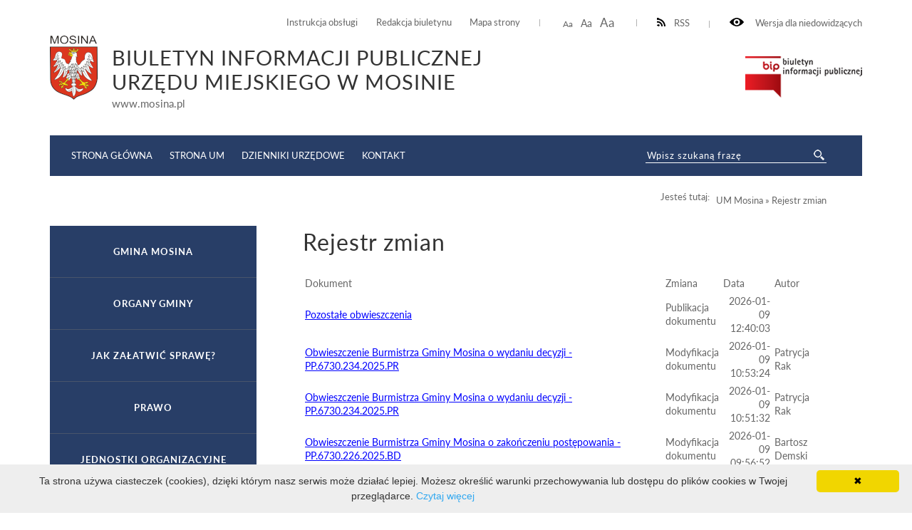

--- FILE ---
content_type: text/html; charset=UTF-8
request_url: http://bip.um.mosina.pl/um/rejestr-zmian.html&offset=300
body_size: 5215
content:
<!DOCTYPE html>
<html lang="pl">
	<head>
			<meta http-equiv="Content-Type" content="text/html; charset=utf-8" />
			<meta name="viewport" content="width=device-width, initial-scale=1.0, maximum-scale=2.0">
			<title>BIP UM Mosina - Rejestr zmian</title>
			<link rel="Stylesheet" type="text/css" href="/media/templates/bip2017/css/style.css?v=3" />
			<script src="https://ajax.googleapis.com/ajax/libs/jquery/3.1.1/jquery.min.js"></script>
			<link rel="Shortcut icon" href="favicon.ico" />
                        <base href="/" />
			<script>
				function resizeText(size) {
					document.body.style.fontSize = size + "em";
				}
					
				function toggleNav() { 
					$('nav').toggleClass('show-me'); // pokazuje i ukrywa nawigacje
					$('html').toggleClass('scroll-lock'); // blokoda przewijania strony pod wyswietlonym menu
					$('body').toggleClass('scroll-lock');
					return false;
				}
				
				//sprawdza, czy jest wyświetlony pzycisk mobilnego menu - jeśli tak, to menu jest w wersji mobilnej.
				function mobileNav() { 
					var display = $('#mobile-menu-button').css('display');
					if (display == 'block') {
						$('nav').addClass('mobile-menu'); //wersja "mobilna"
						if ($('#submenu').parent().attr('id') == 'CONTENT-LEFT') {
							$('#CONTENT-LEFT #submenu').appendTo('nav .content'); //boczne menu ląduje w mobilnym
						}
					} else {
						$('nav').removeClass('mobile-menu'); //wersja "normalna"
						if ($('#submenu').parent().attr('id') != 'CONTENT-LEFT') {
							$('#submenu').appendTo('#CONTENT-LEFT'); //boczne menu wraca do kolumny
						}
					}
				}
				
				function body_class(klasa) {
					$('body').toggleClass(klasa);
				}
				
				$(document).ready(function() {
					//przyciski i "przyciemnienie" pokazuja/ukrywają menu mobilne
					$("#mobile-menu-button, #mobile-menu-close, .menu-lightbox").click(function(event){
						event.preventDefault();
						toggleNav(); 
					});
					$(".expand").click(function(event){
						event.preventDefault();
						var h, parent = $(this).closest('.parent');
						
						if (parent.hasClass('expanded')) {
							h = 0;
						} else {
							h = parent.find('ul').height();
						}
						parent.toggleClass('expanded').children('.content').css('height', h);
						parent.closest('.content').css('height', 'auto');
					});
				});
				
				$(window).on( "load resize orientationchange", function( event ) {
					//sprawdza, czy jest wyświetlony pzycisk mobilnego menu - jeśli tak, to menu jest w wersji mobilnej.
					mobileNav();
				});
			</script>

            <style>
               ul.B_crumbBox {
                 float:right;
               }
               ul.B_crumbBox > li {
                 display: inline;
                 margin-left: 0;
               }
            </style>
	</head>
	<body>
	
		<div id="CANVAS">
			<div id="SET">
				<div class="container">
					<div class="for-blind"><a class="high" onclick="body_class('blind')"><img src="/media/templates/bip2017/images/eye.png" alt="" /> Wersja dla niedowidzących</a><a class="low" onclick="body_class('blind')">Normalny kontrast</a></div>
					<div class="rss"><a href="/kanal-rss.xml" ><img src="/media/templates/bip2017/images/rss-icon.png" alt="" />RSS</a></div>
					<div class="font-resizer"><a class="size1" onclick="resizeText(1)">Aa</a> <a class="size2" onclick="resizeText(1.2)">Aa</a> <a class="size3" onclick="resizeText(1.5)">Aa</a></div>
					<div class="permanent-link">
						<ul>
							<li><a href="um/instrukcja-obslugi.html">Instrukcja obsługi</a></li>
							<li><a href="um/redakcja-biuletynu.html">Redakcja biuletynu</a></li>
							<li><a href="um/mapa-serwisu.html">Mapa strony</a></li>
						</ul>
					</div>
				</div>
			</div>
			<div id="TOP">
				<div class="container">
					<div class="logo">
						<a href="um.html"><img src="/media/images/mosina_herb.png" alt="" /></a><div class="title"><div class="maintitle">Biuletyn Informacji Publicznej <br>Urzędu Miejskiego w Mosinie</div><span>www.mosina.pl</span></div>
					</div>
					<div class="bip"><a href="https://www.gov.pl/web/bip" target="_blank"><img src="/media/templates/bip2017/images/biuletyn.png" alt="" /></a></div>
					
				</div>
			</div>
			<div id="MENU">
				<div class="container">
					<div class="menu-lightbox"></div>
					<div class="nav color">
						<nav>
							<a id="mobile-menu-close" rel="nofollow" href="./"></a>
              <div class="content">
                <ul>
                  <li><a href="//bip.mosina.pl/strona-startowa.html">Strona główna</a></li>
                  <li><a href="https://www.mosina.pl/">Strona UM</a></li>
                  <li><a href="https://www.dziennikiurzedowe.gov.pl/">Dzienniki Urzędowe</a></li>
                  <li><a href="um/jednostki-organizacyjne/urzad/nazwa-dane-teleadresowe.html">Kontakt</a></li>
                </ul>
              </div>
						</nav>
					</div>
					<a id="mobile-menu-button" href="./main_menu"><span></span></a>
					<div class="search-wrapper">
            <div class="search">
              <form method="post" action="um/wyniki-wyszukiwania.html" novalidate>
                <input name="search" placeholder="Wpisz szukaną frazę" required="" value="" type="text">
                <input class="button-search" name="submit" value="" type="submit">
              </form>
            </div>
          </div>
				</div>
			</div>
			<div id="HELP-CONTENT">
				<div class="container">
					<div class="breadcrumps">Jesteś tutaj: &nbsp;&nbsp;<ul class="B_crumbBox"><li class="B_firstCrumb" itemscope="itemscope" itemtype="http://data-vocabulary.org/Breadcrumb"><a class="B_crumb" itemprop="url" rel="UM Mosina" href="um.html"><span itemprop="title">UM Mosina</span></a></li>
 &raquo; <li class="B_lastCrumb" itemscope="itemscope" itemtype="http://data-vocabulary.org/Breadcrumb"><a class="B_currentCrumb" itemprop="url" rel="Rejestr zmian" href="um/rejestr-zmian.html"><span itemprop="title">Rejestr zmian</span></a></li>
</ul></div>
				</div>
			</div>
			<div id="CONTENT-WRAPPER">
				<div class="container">
					<div id="CONTENT">
						<div class="container">
							<div class="text-wrapper">
								<h1>Rejestr zmian</h1>
									<p><table width='100%'>
<tr><td  class='bip_rejestr_zmian_naglowek'>Dokument</td><td  class='bip_rejestr_zmian_naglowek'>Zmiana</td><td  class='bip_rejestr_zmian_naglowek'>Data</td><td  class='bip_rejestr_zmian_naglowek'>Autor</td></tr>
<tr><td class='bip_rejestr_zmian_komorka'><a href="um/organy-gminy/burmistrz/informacje-o-srodowisku-i-jego-ochronie/pozostale-obwieszczenia.html">Pozostałe obwieszczenia</a></td><td  class='bip_rejestr_zmian_komorka'>Publikacja dokumentu</td><td class='bip_rejestr_zmian_komorka' align='right'>2026-01-09 12:40:03</td><td  class='bip_rejestr_zmian_komorka'></td></tr><tr><td class='bip_rejestr_zmian_komorka'><a href="um/organy-gminy/burmistrz/obwieszczenia-planistyczne/inwestycje-celu-publicznego-warunki-zabudowy.html?pid=1007494">Obwieszczenie Burmistrza Gminy Mosina o wydaniu decyzji - PP.6730.234.2025.PR</a></td><td  class='bip_rejestr_zmian_komorka'>Modyfikacja dokumentu</td><td class='bip_rejestr_zmian_komorka' align='right'>2026-01-09 10:53:24</td><td  class='bip_rejestr_zmian_komorka'>Patrycja Rak</td></tr><tr><td class='bip_rejestr_zmian_komorka'><a href="um/organy-gminy/burmistrz/obwieszczenia-planistyczne/inwestycje-celu-publicznego-warunki-zabudowy.html?pid=1007494">Obwieszczenie Burmistrza Gminy Mosina o wydaniu decyzji - PP.6730.234.2025.PR</a></td><td  class='bip_rejestr_zmian_komorka'>Modyfikacja dokumentu</td><td class='bip_rejestr_zmian_komorka' align='right'>2026-01-09 10:51:32</td><td  class='bip_rejestr_zmian_komorka'>Patrycja Rak</td></tr><tr><td class='bip_rejestr_zmian_komorka'><a href="um/organy-gminy/burmistrz/obwieszczenia-planistyczne/inwestycje-celu-publicznego-warunki-zabudowy.html?pid=1007493">Obwieszczenie Burmistrza Gminy Mosina o zakończeniu postępowania - PP.6730.226.2025.BD</a></td><td  class='bip_rejestr_zmian_komorka'>Modyfikacja dokumentu</td><td class='bip_rejestr_zmian_komorka' align='right'>2026-01-09 09:56:52</td><td  class='bip_rejestr_zmian_komorka'>Bartosz Demski</td></tr><tr><td class='bip_rejestr_zmian_komorka'><a href="um/organy-gminy/burmistrz/obwieszczenia-planistyczne/inwestycje-celu-publicznego-warunki-zabudowy.html?pid=1007493">Obwieszczenie Burmistrza Gminy Mosina o zakończeniu postępowania - PP.6730.226.2025.BD</a></td><td  class='bip_rejestr_zmian_komorka'>Modyfikacja dokumentu</td><td class='bip_rejestr_zmian_komorka' align='right'>2026-01-09 09:56:22</td><td  class='bip_rejestr_zmian_komorka'>Bartosz Demski</td></tr><tr><td class='bip_rejestr_zmian_komorka'><a href="um/organy-gminy/rada/protokoly/protokoly-z-sesji-rady-miejskiej/protokoly-z-sesji-rady-miejskiej-w-mosinie,-kadencja-2024-2029.html?pid=1007492">Protokół nr XXVII/25 - sesja Rady Miejskiej w Mosinie w dniu 1.12.2025 r.</a></td><td  class='bip_rejestr_zmian_komorka'>Utworzenie dokumentu</td><td class='bip_rejestr_zmian_komorka' align='right'>2026-01-08 14:09:28</td><td  class='bip_rejestr_zmian_komorka'>Piotr Sokołowski</td></tr><tr><td class='bip_rejestr_zmian_komorka'><a href="um/organy-gminy/rada/protokoly/protokoly-z-sesji-rady-miejskiej/protokoly-z-sesji-rady-miejskiej-w-mosinie,-kadencja-2024-2029.html?pid=1007491">Protokół nr XXVI/25 - sesja Rady Miejskiej w Mosinie w dniu 27.11.2025 r.</a></td><td  class='bip_rejestr_zmian_komorka'>Modyfikacja dokumentu</td><td class='bip_rejestr_zmian_komorka' align='right'>2026-01-08 13:57:26</td><td  class='bip_rejestr_zmian_komorka'>Piotr Sokołowski</td></tr><tr><td class='bip_rejestr_zmian_komorka'><a href="um/organy-gminy/rada/protokoly/protokoly-z-sesji-rady-miejskiej/protokoly-z-sesji-rady-miejskiej-w-mosinie,-kadencja-2024-2029.html?pid=1007491">Protokół nr XXVI/25 - sesja Rady Miejskiej w Mosinie w dniu 27.11.2025 r.</a></td><td  class='bip_rejestr_zmian_komorka'>Utworzenie dokumentu</td><td class='bip_rejestr_zmian_komorka' align='right'>2026-01-08 13:56:18</td><td  class='bip_rejestr_zmian_komorka'>Piotr Sokołowski</td></tr><tr><td class='bip_rejestr_zmian_komorka'><a href="um/organy-gminy/rada/protokoly/protokoly-z-sesji-rady-miejskiej/protokoly-z-sesji-rady-miejskiej-w-mosinie,-kadencja-2024-2029.html?pid=1007490">Protokół nr XXV/25 - sesja Rady Miejskiej w Mosinie w dniu 5.11.2025 r.</a></td><td  class='bip_rejestr_zmian_komorka'>Utworzenie dokumentu</td><td class='bip_rejestr_zmian_komorka' align='right'>2026-01-08 13:47:39</td><td  class='bip_rejestr_zmian_komorka'>Piotr Sokołowski</td></tr><tr><td class='bip_rejestr_zmian_komorka'><a href="um/organy-gminy/rada/protokoly/protokoly-z-sesji-rady-miejskiej/protokoly-z-sesji-rady-miejskiej-w-mosinie,-kadencja-2024-2029.html?pid=1007489">Protokół nr XXIV/25 - sesja Rady Miejskiej w Mosinie w dniu 30.10.2025 r.</a></td><td  class='bip_rejestr_zmian_komorka'>Modyfikacja dokumentu</td><td class='bip_rejestr_zmian_komorka' align='right'>2026-01-08 13:35:10</td><td  class='bip_rejestr_zmian_komorka'>Piotr Sokołowski</td></tr><tr><td class='bip_rejestr_zmian_komorka'><a href="um/organy-gminy/rada/protokoly/protokoly-z-sesji-rady-miejskiej/protokoly-z-sesji-rady-miejskiej-w-mosinie,-kadencja-2024-2029.html?pid=1007489">Protokół nr XXIV/25 - sesja Rady Miejskiej w Mosinie w dniu 30.10.2025 r.</a></td><td  class='bip_rejestr_zmian_komorka'>Utworzenie dokumentu</td><td class='bip_rejestr_zmian_komorka' align='right'>2026-01-08 13:34:39</td><td  class='bip_rejestr_zmian_komorka'>Piotr Sokołowski</td></tr><tr><td class='bip_rejestr_zmian_komorka'><a href="um/jak-zaatwi-spraw/wnioski-i-karty-usug/ochrona-rodowiska.html?pid=1007462">Wniosek o kartę PSZOK</a></td><td  class='bip_rejestr_zmian_komorka'>Modyfikacja dokumentu</td><td class='bip_rejestr_zmian_komorka' align='right'>2026-01-08 12:44:22</td><td  class='bip_rejestr_zmian_komorka'>Katarzyna Ochocka</td></tr><tr><td class='bip_rejestr_zmian_komorka'><a href="um/organy-gminy/rada/wnioski-zapytania-i-interpelacje-radnych/kadencja-2024-2029/(213)-interpelacja-radnego-adama-monikowskiego-w-sprawie-dostosowania-harmonogramu-odbioru-odpadow-komunalnych-do-uchwaly-rady-miejskiej-w-mosinie/pismo-przekazujace-sprawe-burmistrzowi-gminy-mosina.html">Pismo przekazujące sprawę Burmistrzowi Gminy Mosina</a></td><td  class='bip_rejestr_zmian_komorka'>Utworzenie dokumentu</td><td class='bip_rejestr_zmian_komorka' align='right'>2026-01-08 12:36:22</td><td  class='bip_rejestr_zmian_komorka'>Monika Kujawa</td></tr><tr><td class='bip_rejestr_zmian_komorka'><a href="um/organy-gminy/rada/organy-oraz-osoby-sprawujace-funkcje/radni/radni-rady-miejskiej-w-mosinie-kadencji-2024-2029/adam-monikowski/interpelacje-i-zapytania/(213)-interpelacja-w-sprawie-dostosowania-harmonogramu-odbioru-odpadow-komunalnych-do-uchwaly-rady-miejskiej-w-mosinie/interpelacja-radnego.html">Interpelacja radnego</a></td><td  class='bip_rejestr_zmian_komorka'>Utworzenie dokumentu</td><td class='bip_rejestr_zmian_komorka' align='right'>2026-01-08 10:13:47</td><td  class='bip_rejestr_zmian_komorka'>Monika Kujawa</td></tr><tr><td class='bip_rejestr_zmian_komorka'><a href="um/organy-gminy/rada/organy-oraz-osoby-sprawujace-funkcje/radni/radni-rady-miejskiej-w-mosinie-kadencji-2024-2029/adam-monikowski/interpelacje-i-zapytania/(213)-interpelacja-w-sprawie-dostosowania-harmonogramu-odbioru-odpadow-komunalnych-do-uchwaly-rady-miejskiej-w-mosinie.html">(213) Interpelacja w sprawie dostosowania harmonogramu odbioru odpadów komunalnych do Uchwały Rady Miejskiej w Mosinie</a></td><td  class='bip_rejestr_zmian_komorka'>Utworzenie dokumentu</td><td class='bip_rejestr_zmian_komorka' align='right'>2026-01-08 10:13:13</td><td  class='bip_rejestr_zmian_komorka'>Monika Kujawa</td></tr><tr><td class='bip_rejestr_zmian_komorka'><a href="um/organy-gminy/rada/wnioski-zapytania-i-interpelacje-radnych/kadencja-2024-2029/(213)-interpelacja-radnego-adama-monikowskiego-w-sprawie-dostosowania-harmonogramu-odbioru-odpadow-komunalnych-do-uchwaly-rady-miejskiej-w-mosinie/interpelacja-radnego.html">Interpelacja radnego</a></td><td  class='bip_rejestr_zmian_komorka'>Utworzenie dokumentu</td><td class='bip_rejestr_zmian_komorka' align='right'>2026-01-08 10:09:37</td><td  class='bip_rejestr_zmian_komorka'>Monika Kujawa</td></tr><tr><td class='bip_rejestr_zmian_komorka'><a href="um/organy-gminy/rada/wnioski-zapytania-i-interpelacje-radnych/kadencja-2024-2029/(213)-interpelacja-radnego-adama-monikowskiego-w-sprawie-dostosowania-harmonogramu-odbioru-odpadow-komunalnych-do-uchwaly-rady-miejskiej-w-mosinie.html">(213) Interpelacja radnego Adama Monikowskiego w sprawie dostosowania harmonogramu odbioru odpadów komunalnych do Uchwały Rady Miejskiej w Mosinie</a></td><td  class='bip_rejestr_zmian_komorka'>Utworzenie dokumentu</td><td class='bip_rejestr_zmian_komorka' align='right'>2026-01-08 10:07:17</td><td  class='bip_rejestr_zmian_komorka'>Monika Kujawa</td></tr><tr><td class='bip_rejestr_zmian_komorka'><a href="um/organy-gminy/rada/kalendarium/plany-pracy-komisji.html?pid=1007483">Plan pracy Komisji Rewizyjnej na 2026 rok</a></td><td  class='bip_rejestr_zmian_komorka'>Utworzenie dokumentu</td><td class='bip_rejestr_zmian_komorka' align='right'>2026-01-08 08:14:44</td><td  class='bip_rejestr_zmian_komorka'>Monika Kujawa</td></tr><tr><td class='bip_rejestr_zmian_komorka'><a href="um/organy-gminy/rada/kalendarium/roczny-kalendarz-pracy-rady-miejskiej.html?pid=1005706">Kalendarz pracy Rady Miejskiej w Mosinie w roku 2025</a></td><td  class='bip_rejestr_zmian_komorka'>Modyfikacja dokumentu</td><td class='bip_rejestr_zmian_komorka' align='right'>2026-01-08 08:09:58</td><td  class='bip_rejestr_zmian_komorka'>Monika Kujawa</td></tr><tr><td class='bip_rejestr_zmian_komorka'><a href="um/organy-gminy/rada/kalendarium/roczny-kalendarz-pracy-rady-miejskiej.html?pid=1007482">Kalendarz pracy Rady Miejskiej w Mosinie w roku 2026</a></td><td  class='bip_rejestr_zmian_komorka'>Utworzenie dokumentu</td><td class='bip_rejestr_zmian_komorka' align='right'>2026-01-08 08:09:43</td><td  class='bip_rejestr_zmian_komorka'>Monika Kujawa</td></tr>
</table>
<div id="pagination"><a href="/um/rejestr-zmian.html&offset=0" >&laquo; Pierwsza&nbsp;</a><a href="/um/rejestr-zmian.html&offset=280" >&lsaquo; Poprzednia&nbsp;</a>&nbsp;<a href="/um/rejestr-zmian.html&offset=200" >11</a>&nbsp;&nbsp;<a href="/um/rejestr-zmian.html&offset=220" >12</a>&nbsp;&nbsp;<a href="/um/rejestr-zmian.html&offset=240" >13</a>&nbsp;&nbsp;<a href="/um/rejestr-zmian.html&offset=260" >14</a>&nbsp;&nbsp;<a href="/um/rejestr-zmian.html&offset=280" >15</a>&nbsp;&nbsp;<span>16</span>&nbsp;&nbsp;<a href="/um/rejestr-zmian.html&offset=320" >17</a>&nbsp;&nbsp;<a href="/um/rejestr-zmian.html&offset=340" >18</a>&nbsp;&nbsp;<a href="/um/rejestr-zmian.html&offset=360" >19</a>&nbsp;&nbsp;<a href="/um/rejestr-zmian.html&offset=380" >20</a>&nbsp;&nbsp;<a href="/um/rejestr-zmian.html&offset=400" >21</a>&nbsp;<a href="/um/rejestr-zmian.html&offset=320" >Następna &rsaquo;&nbsp;</a><a href="/um/rejestr-zmian.html&offset=82140" >Ostatnia &raquo;&nbsp;</a><br/>
    				Strona 16 z 4108<br/>
    				Wyniki od 301 do 320 z 82153
    			</div></p><div class="content-footer">
  <strong>Osoba odpowiedzialna za:</strong>
  <ul>

    <li>wprowadzenie informacji do podstrony BIP: Bartosz Dmochowski (2022-05-22 13:20:05)</li>
    <li>zaakceptowanie treści informacji: Bartosz Dmochowski (2022-05-22 13:20:05)</li>
<li>ostatnią zmianę treści wiadomości: Bartosz Dmochowski  (2022-05-22 13:20:05)</li>
</ul>
<style>.print-button { float: right; }</style><div class="print-button">
<a href="wydruk.html?id=100005" target="_blank"><img src="media/images/print16x16.png"></a>
</div>
</div>
							</div>
						</div>
					</div>
					
					<div id="CONTENT-LEFT">
                                            <div id="submenu" class="submenu color">
                                              <ul>
						<li><a class="menulink_0" href="um/gmina-mosina.html" title="Gmina Mosina">Gmina Mosina</a></li>
<li><a class="menulink_0" href="um/organy-gminy.html" title="Organy gminy">Organy gminy</a></li>
<li><a class="menulink_0" href="um/jak-zaatwi-spraw.html" title="">Jak załatwić sprawę?</a></li>
<li><a class="menulink_0" href="um/prawo.html" title="Prawo">Prawo</a></li>
<li><a class="menulink_0" href="um/jednostki-organizacyjne.html" title="Jednostki organizacyjne">Jednostki organizacyjne</a></li>
<li><a class="menulink_0" href="um/jednostki-pomocnicze.html" title="Jednostki pomocnicze">Jednostki pomocnicze</a></li>
<li><a class="menulink_0" href="um/spolki-prawa-handlowego.html" title="Spółki prawa handlowego">Spółki prawa handlowego</a></li>
<li><a class="menulink_0" href="um/stowarzyszenia-gmin-i-zwiazki-miedzygminne.html" title="Stowarzyszenia gmin i związki międzygminne">Stowarzyszenia gmin i związki międzygminne</a></li>
<li><a class="menulink_0" href="um/kontrole-i-audyty.html" title="Kontrole i audyty">Kontrole i audyty</a></li>
<li><a class="menulink_0" href="um/praca.html" title="Praca">Praca</a></li>
<li><a class="menulink_0" href="um/fundusze-zewnetrzne.html" title="">Fundusze zewnętrzne</a></li>
<li><a class="menulink_0" href="um/mienie-gminne.html" title="Mienie gminne">Mienie gminne</a></li>
<li><a class="menulink_0" href="um/zamowienia-publiczne.html" title="Zamówienia publiczne">Zamówienia publiczne</a></li>
<li><a class="menulink_0" href="um/podmiot-ekonomii-spolecznej.html" title="Nabór na partnera do projektu">Nabór na partnera do projektu</a></li>
<li><a class="menulink_0" href="um/ochrona-rodowiska1.html" title="">Ochrona Środowiska</a></li>
<li><a class="menulink_0" href="um/planowanie-przestrzenne-rewitalizacja-zabytki.html" title="">Planowanie przestrzenne, rewitalizacja, zabytki</a></li>
<li><a class="menulink_0" href="um/pozytek-publiczny.html" title="Pożytek publiczny">Pożytek publiczny</a></li>
<li><a class="menulink_0" href="um/oswiadczenia-majatkowe.html" title="Oświadczenia majątkowe">Oświadczenia majątkowe</a></li>
<li><a class="menulink_0" href="um/rejestr-instytucji-kultury.html" title="">Rejestr Instytucji Kultury</a></li>
<li><a class="menulink_0" href="um/elektroniczna-skrzynka-podawcza.html" title="Elektroniczna Skrzynka Podawcza">Elektroniczna Skrzynka Podawcza</a></li>
<li><a class="menulink_0" href="um/wybory.html" title="Wybory">Wybory i referenda</a></li>
<li><a class="menulink_0" href="um/kwalifikacja-wojskowa.html" title="">Kwalifikacja wojskowa</a></li>
<li><a class="menulink_0" href="um/usprawnienia-dla-osb-z-niepenosprawnoci.html" title="Usprawnienia dla osób z niepełnosprawnością">Usprawnienia dla osób z niepełnosprawnością</a></li>
<li><a class="menulink_0" href="um/informacja-dot.-przetwarzania-danych-osobowych.html" title="">Informacja dot. przetwarzania danych osobowych</a></li>
<li><a class="menulink_0" href="um/redakcja-biuletynu.html" title="Redakcja Biuletynu">Redakcja Biuletynu</a></li>
<li><a class="menulink_0" href="um/instrukcja-obslugi.html" title="Instrukcja obsługi">Instrukcja obsługi</a></li>
<li><a class="menulink_0" href="um/deklaracja-dostepnosci.html" title="">Deklaracja dostępności</a></li>
<li><a class="menulink_0" href="um/raport-o-stanie-zapewniania-dostpnoci-podmiotu-publicznego.html" title="">Raport o stanie zapewniania dostępności podmiotu publicznego</a></li>
<li><a class="menulink_0" href="um/raport-o-stanie-zapewniania-dostepności-podmiotu-publicznego-2025.html" title="">Raport o stanie zapewniania dostępności podmiotu publicznego 2025</a></li>
<li><a class="menulink_0" href="um/mapa-serwisu.html" title="">Mapa serwisu</a></li>
<li><a class="menulink_0 menulink_0_selected" href="um/rejestr-zmian.html" title="">Rejestr zmian</a></li>
<li><a class="menulink_0" href="um/instrukcja-obslugi.html" title="">Instrukcja obsługi</a></li>
<li><a class="menulink_0" href="um/kontakt.html" title="">Dane kontaktowe Redakcji</a></li>


                                              </ul>
                                            </div>
					</div>
				</div>
			</div>
			<div id="FOOTER">
				<div class="container">
					<div class="foot color">
						<div>Liczba odsłon: 19071210</div>
						<div>Ostatnia aktualizacja Biuletynu:  2026-01-30 14:13:34</div>
					</div>				
				</div>
			</div>
			
		</div>
<!-- skrypt ze strony: https://cookieinfoscript.com/ -->	
<script type="text/javascript" id="cookieinfo"
	src="//cookieinfoscript.com/js/cookieinfo.min.js" data-message="Ta strona używa ciasteczek (cookies), dzięki którym nasz serwis może działać lepiej. Możesz określić warunki przechowywania lub dostępu do plików cookies w Twojej przeglądarce." data-linkmsg="Czytaj więcej" data-moreinfo="https://pl.wikipedia.org/wiki/HTTP_cookie">
</script>
	</body>
</html>
